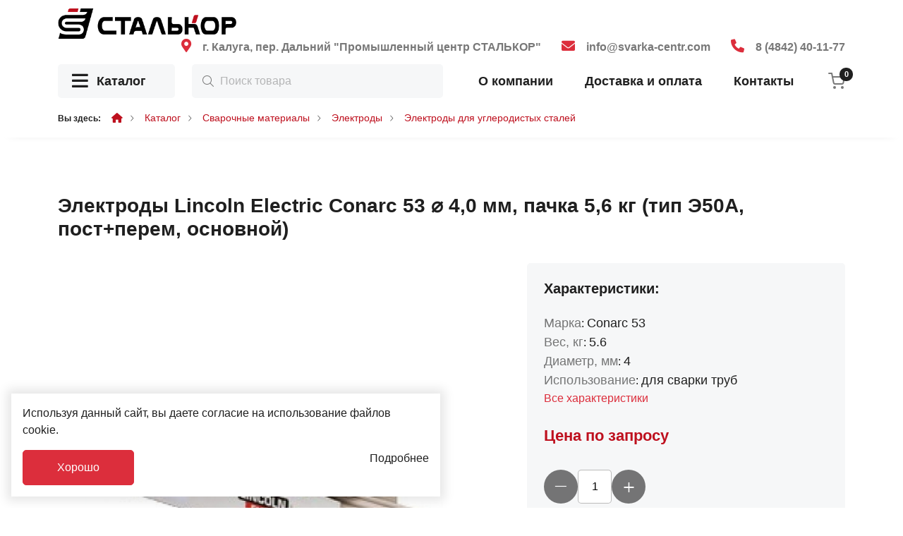

--- FILE ---
content_type: text/html; charset=UTF-8
request_url: https://svarka-centr.com/catalog/product/elektrody-lincoln-electric-conarc-53-40-mm-pachka-
body_size: 12248
content:
<!DOCTYPE html>
<html lang="ru">
<head>
	<meta charset="utf-8">
<meta http-equiv="X-UA-Compatible" content="IE=edge">
<meta name="viewport" content="width=device-width, initial-scale=1">

<title>Купить Электроды Lincoln Electric Conarc 53 ⌀ 4,0 мм, пачка 5,6 кг (тип Э50А, пост+перем, основной) в магазине Сталькор Калуга</title>
<meta name="description" content="Купить Электроды Lincoln Electric Conarc 53 ⌀ 4,0 мм, пачка 5,6 кг (тип Э50А, пост+перем, основной) - Электроды для углеродистых сталей. Магазин Сталькор Калуга. Большой ассортимент, доставка по всей России!">
<meta name="keywords" content="">

<meta property="og:url" content="https://svarka-centr.com/catalog/product/elektrody-lincoln-electric-conarc-53-40-mm-pachka-" />
<meta property="og:title" content="Купить Электроды Lincoln Electric Conarc 53 ⌀ 4,0 мм, пачка 5,6 кг (тип Э50А, пост+перем, основной) в магазине Сталькор Калуга" />
<meta property="og:description" content="Купить Электроды Lincoln Electric Conarc 53 ⌀ 4,0 мм, пачка 5,6 кг (тип Э50А, пост+перем, основной) - Электроды для углеродистых сталей. Магазин Сталькор Калуга. Большой ассортимент, доставка по всей России!" />
	<meta property="og:image" content="https://svarka-centr.com/system/App/Models/Product/742/cover/main/medium/elektrody-lincoln-electric-con-520.jpeg" />


	<link rel="canonical" href="https://svarka-centr.com/catalog/product/elektrody-lincoln-electric-conarc-53-40-mm-pachka-" />

<meta name="theme-color" content="#000000">


<link rel="stylesheet" href="/assets/_frontend/build/app.css?id=0c1e7f7ec2c9a4ab1694ed0c3466f216">
<link rel="stylesheet" href="/assets/icons/awesome/icons.css">
<script>
	var App = {
		csrf: 'WYDd1pIZVgifovEmz1H4x2p1aa3PS6ES0sspV3k5',
		ymId: '61924795',
		themeColor: '#000000',
		location: false
	};
</script>


	<script type="application/ld+json">
		{"@context":"http:\/\/schema.org","@type":"BreadcrumbList","itemListElement":[{"@type":"ListItem","position":1,"item":{"@id":"https:\/\/svarka-centr.com\/catalog","name":"\u041a\u0430\u0442\u0430\u043b\u043e\u0433"}},{"@type":"ListItem","position":2,"item":{"@id":"https:\/\/svarka-centr.com\/catalog\/svarochnye-materialy","name":"\u0421\u0432\u0430\u0440\u043e\u0447\u043d\u044b\u0435 \u043c\u0430\u0442\u0435\u0440\u0438\u0430\u043b\u044b"}},{"@type":"ListItem","position":3,"item":{"@id":"https:\/\/svarka-centr.com\/catalog\/svarochnye-materialy\/elektrody","name":"\u042d\u043b\u0435\u043a\u0442\u0440\u043e\u0434\u044b"}},{"@type":"ListItem","position":4,"item":{"@id":"https:\/\/svarka-centr.com\/catalog\/svarochnye-materialy\/elektrody\/elektrody-dlya-uglerodistykh-staley","name":"\u042d\u043b\u0435\u043a\u0442\u0440\u043e\u0434\u044b \u0434\u043b\u044f \u0443\u0433\u043b\u0435\u0440\u043e\u0434\u0438\u0441\u0442\u044b\u0445 \u0441\u0442\u0430\u043b\u0435\u0439"}}]}
	</script>

</head>
<body class="">
	<div class="wrapper">
		<header class="header ">
	<div class="header-wrapper">
		<header class="header-top">
	<div class="container">
		<div class="row align-items-center">
			<div class="col-auto">
				<a href="/" class="logo-area">
					<img src="/assets/_frontend/images/logo/logo.svg" class="img-fluid" alt="Сталькор Калуга">
				</a>
			</div>
			<div class="col-auto ms-auto">
				<ul class="list list-contacts">
											<li class="list-item d-lg-block d-none">
							<i class="fa-solid fa-location-dot"></i>
							<a href="https://svarka-centr.com/contacts">г. Калуга, пер. Дальний &quot;Промышленный центр СТАЛЬКОР&quot;</a>
						</li>
																<li class="list-item d-md-block d-none">
							<i class="fa-solid fa-envelope"></i>
							<a href="mailto:info@svarka-centr.com">info@svarka-centr.com</a>
						</li>
																<li class="list-item d-sm-block d-none">
							<i class="fas fa-phone"></i>
							<a href="tel:84842401177">8 (4842) 40-11-77</a>
						</li>
									</ul>
			</div>
		</div>
	</div>
</header>		<div class="header-bottom d-md-flex d-none">
	<div class="container">
		<div class="position-relative">
			<div class="row align-items-center">
				<div class="col-xxl-3 col-xl-2 col-lg-4 col-md-3 position-relative">
					<div class="catalog-area">
						<a href="/catalog" class="link-catalog"><i class="fa-solid fa-bars"></i> Каталог</a>
						<a href="#" class="link-catalog" data-toggle="categories"><i class="fa-solid fa-bars"></i> Каталог</a>
					</div>
					<div class="catalog-categories" data-catalog-categories-container>
	<ul class="list flex-column">
					<li class="list-item" id="1" data-catalog-categories data-childrens="1">
				<a href="https://svarka-centr.com/catalog/elektrosvarka" class="link-area">
					<img class="icon" src="/system/App/Models/ProductCategory/1/files/icon/1.svg" alt="Электросварка">
					<span class="title">Электросварка</span>
					<i class="fa-regular fa-chevron-right"></i>
				</a>
				<div data-catalog-categories-content>
					<ul class="vg-sidebar-main__links">
													<li>
								<a href="https://svarka-centr.com/catalog/elektrosvarka/argonodugovaya-svarka-tig">
									<i class="fa-regular fa-chevron-right"></i>
									Аргонодуговая сварка TIG
								</a>
							</li>
													<li>
								<a href="https://svarka-centr.com/catalog/elektrosvarka/poluavtomaticheskaya-svarka-migmag">
									<i class="fa-regular fa-chevron-right"></i>
									Полуавтоматическая сварка MIG/MAG
								</a>
							</li>
													<li>
								<a href="https://svarka-centr.com/catalog/elektrosvarka/ruchnaya-dugovaya-svarka-mma">
									<i class="fa-regular fa-chevron-right"></i>
									Ручная дуговая сварка MMA
								</a>
							</li>
													<li>
								<a href="https://svarka-centr.com/catalog/elektrosvarka/bloki-podachi-provoloki">
									<i class="fa-regular fa-chevron-right"></i>
									Блоки подачи проволоки
								</a>
							</li>
													<li>
								<a href="https://svarka-centr.com/catalog/elektrosvarka/generatory-svarochnye">
									<i class="fa-regular fa-chevron-right"></i>
									Генераторы сварочные
								</a>
							</li>
											</ul>
				</div>
			</li>
					<li class="list-item" id="2" data-catalog-categories data-childrens="1">
				<a href="https://svarka-centr.com/catalog/plazmennaya-rezka" class="link-area">
					<img class="icon" src="/system/App/Models/ProductCategory/2/files/icon/2.svg" alt="Плазменная резка">
					<span class="title">Плазменная резка</span>
					<i class="fa-regular fa-chevron-right"></i>
				</a>
				<div data-catalog-categories-content>
					<ul class="vg-sidebar-main__links">
													<li>
								<a href="https://svarka-centr.com/catalog/plazmennaya-rezka/ruchnaya-plazmennaya-rezka">
									<i class="fa-regular fa-chevron-right"></i>
									Ручная плазменная резка
								</a>
							</li>
											</ul>
				</div>
			</li>
					<li class="list-item" id="3" data-catalog-categories data-childrens="1">
				<a href="https://svarka-centr.com/catalog/svarochnye-materialy" class="link-area">
					<img class="icon" src="/system/App/Models/ProductCategory/3/files/icon/3.svg" alt="Сварочные материалы">
					<span class="title">Сварочные материалы</span>
					<i class="fa-regular fa-chevron-right"></i>
				</a>
				<div data-catalog-categories-content>
					<ul class="vg-sidebar-main__links">
													<li>
								<a href="https://svarka-centr.com/catalog/svarochnye-materialy/svarochnaya-provoloka">
									<i class="fa-regular fa-chevron-right"></i>
									Сварочная проволока
								</a>
							</li>
													<li>
								<a href="https://svarka-centr.com/catalog/svarochnye-materialy/prutki-tig">
									<i class="fa-regular fa-chevron-right"></i>
									Прутки TIG
								</a>
							</li>
													<li>
								<a href="https://svarka-centr.com/catalog/svarochnye-materialy/elektrody">
									<i class="fa-regular fa-chevron-right"></i>
									Электроды
								</a>
							</li>
													<li>
								<a href="https://svarka-centr.com/catalog/svarochnye-materialy/volframovye-neplavyashchiesya-elektrody">
									<i class="fa-regular fa-chevron-right"></i>
									Вольфрамовые неплавящиеся электроды
								</a>
							</li>
													<li>
								<a href="https://svarka-centr.com/catalog/svarochnye-materialy/flyus-svarochnyy">
									<i class="fa-regular fa-chevron-right"></i>
									Флюс сварочный
								</a>
							</li>
											</ul>
				</div>
			</li>
					<li class="list-item" id="4" data-catalog-categories data-childrens="1">
				<a href="https://svarka-centr.com/catalog/sredstva-zashchity-svarshchika" class="link-area">
					<img class="icon" src="/system/App/Models/ProductCategory/4/files/icon/4.svg" alt="Средства защиты сварщика">
					<span class="title">Средства защиты сварщика</span>
					<i class="fa-regular fa-chevron-right"></i>
				</a>
				<div data-catalog-categories-content>
					<ul class="vg-sidebar-main__links">
													<li>
								<a href="https://svarka-centr.com/catalog/sredstva-zashchity-svarshchika/rukavitsy-perchatki-kragi-svarshchika">
									<i class="fa-regular fa-chevron-right"></i>
									Рукавицы, перчатки, краги сварщика
								</a>
							</li>
													<li>
								<a href="https://svarka-centr.com/catalog/sredstva-zashchity-svarshchika/maski-svarshchika">
									<i class="fa-regular fa-chevron-right"></i>
									Маски сварщика
								</a>
							</li>
													<li>
								<a href="https://svarka-centr.com/catalog/sredstva-zashchity-svarshchika/respiratory-i-filtry">
									<i class="fa-regular fa-chevron-right"></i>
									Респираторы и фильтры
								</a>
							</li>
													<li>
								<a href="https://svarka-centr.com/catalog/sredstva-zashchity-svarshchika/spetsodezhda-dlya-svarshchika">
									<i class="fa-regular fa-chevron-right"></i>
									Спецодежда для сварщика
								</a>
							</li>
													<li>
								<a href="https://svarka-centr.com/catalog/sredstva-zashchity-svarshchika/svetofiltry-i-stekla-dlya-masok-svarshchika">
									<i class="fa-regular fa-chevron-right"></i>
									Светофильтры и стекла для масок сварщика
								</a>
							</li>
													<li>
								<a href="https://svarka-centr.com/catalog/sredstva-zashchity-svarshchika/zashchitnye-ochki-kaski">
									<i class="fa-regular fa-chevron-right"></i>
									Защитные очки, каски
								</a>
							</li>
											</ul>
				</div>
			</li>
					<li class="list-item" id="5" data-catalog-categories data-childrens="1">
				<a href="https://svarka-centr.com/catalog/aksessuary" class="link-area">
					<img class="icon" src="/system/App/Models/ProductCategory/5/files/icon/5.svg" alt="Аксессуары">
					<span class="title">Аксессуары</span>
					<i class="fa-regular fa-chevron-right"></i>
				</a>
				<div data-catalog-categories-content>
					<ul class="vg-sidebar-main__links">
													<li>
								<a href="https://svarka-centr.com/catalog/aksessuary/instrumenty-svarshchika">
									<i class="fa-regular fa-chevron-right"></i>
									Инструменты сварщика
								</a>
							</li>
													<li>
								<a href="https://svarka-centr.com/catalog/aksessuary/gorelki-dlya-argonodugovoy-svarki-tig">
									<i class="fa-regular fa-chevron-right"></i>
									Горелки для аргонодуговой сварки TIG
								</a>
							</li>
													<li>
								<a href="https://svarka-centr.com/catalog/aksessuary/gorelki-dlya-poluavtomaticheskoy-svarki-mig">
									<i class="fa-regular fa-chevron-right"></i>
									Горелки для полуавтоматической сварки MIG
								</a>
							</li>
													<li>
								<a href="https://svarka-centr.com/catalog/aksessuary/elektropechi-i-termopenaly">
									<i class="fa-regular fa-chevron-right"></i>
									Электропечи и термопеналы
								</a>
							</li>
													<li>
								<a href="https://svarka-centr.com/catalog/aksessuary/elektrododerzhateli">
									<i class="fa-regular fa-chevron-right"></i>
									Электрододержатели
								</a>
							</li>
											</ul>
				</div>
			</li>
					<li class="list-item" id="6" data-catalog-categories data-childrens="1">
				<a href="https://svarka-centr.com/catalog/komplektuyushchie" class="link-area">
					<img class="icon" src="/system/App/Models/ProductCategory/6/files/icon/6.svg" alt="Комплектующие">
					<span class="title">Комплектующие</span>
					<i class="fa-regular fa-chevron-right"></i>
				</a>
				<div data-catalog-categories-content>
					<ul class="vg-sidebar-main__links">
													<li>
								<a href="https://svarka-centr.com/catalog/komplektuyushchie/sopla-gazovye-k-gorelkam">
									<i class="fa-regular fa-chevron-right"></i>
									Сопла газовые к горелкам
								</a>
							</li>
													<li>
								<a href="https://svarka-centr.com/catalog/komplektuyushchie/zapchasti-dlya-svarochnykh-gorelok-mig-tig">
									<i class="fa-regular fa-chevron-right"></i>
									Запчасти для сварочных горелок (MIG, TIG)
								</a>
							</li>
													<li>
								<a href="https://svarka-centr.com/catalog/komplektuyushchie/kabel-kabelnye-razemy-i-nakonechniki">
									<i class="fa-regular fa-chevron-right"></i>
									Кабель, кабельные разъемы и наконечники
								</a>
							</li>
													<li>
								<a href="https://svarka-centr.com/catalog/komplektuyushchie/kanaly-k-poluavtomaticheskim-gorelkam">
									<i class="fa-regular fa-chevron-right"></i>
									Каналы к полуавтоматическим горелкам
								</a>
							</li>
													<li>
								<a href="https://svarka-centr.com/catalog/komplektuyushchie/roliki-dlya-poluavtomatov">
									<i class="fa-regular fa-chevron-right"></i>
									Ролики для полуавтоматов
								</a>
							</li>
													<li>
								<a href="https://svarka-centr.com/catalog/komplektuyushchie/rezaki-vozdushno-dugovye-strogach-i-komplektuyushc">
									<i class="fa-regular fa-chevron-right"></i>
									Резаки воздушно дуговые (строгач) и комплектующие
								</a>
							</li>
											</ul>
				</div>
			</li>
					<li class="list-item" id="7" data-catalog-categories data-childrens="1">
				<a href="https://svarka-centr.com/catalog/gazosvarka" class="link-area">
					<img class="icon" src="/system/App/Models/ProductCategory/7/files/icon/7.svg" alt="Газосварка">
					<span class="title">Газосварка</span>
					<i class="fa-regular fa-chevron-right"></i>
				</a>
				<div data-catalog-categories-content>
					<ul class="vg-sidebar-main__links">
													<li>
								<a href="https://svarka-centr.com/catalog/gazosvarka/ventili-klapany-i-zatvory">
									<i class="fa-regular fa-chevron-right"></i>
									Вентили, клапаны и затворы
								</a>
							</li>
													<li>
								<a href="https://svarka-centr.com/catalog/gazosvarka/zapchasti-dlya-gazovykh-gorelok-i-rezakov">
									<i class="fa-regular fa-chevron-right"></i>
									Запчасти для газовых горелок и резаков
								</a>
							</li>
													<li>
								<a href="https://svarka-centr.com/catalog/gazosvarka/reduktory-gazovye">
									<i class="fa-regular fa-chevron-right"></i>
									Редукторы газовые
								</a>
							</li>
													<li>
								<a href="https://svarka-centr.com/catalog/gazosvarka/gorelki-gazovye">
									<i class="fa-regular fa-chevron-right"></i>
									Горелки газовые
								</a>
							</li>
													<li>
								<a href="https://svarka-centr.com/catalog/gazosvarka/rezaki-gazovye">
									<i class="fa-regular fa-chevron-right"></i>
									Резаки газовые
								</a>
							</li>
													<li>
								<a href="https://svarka-centr.com/catalog/gazosvarka/regulyatory-i-podogrevateli-gaza">
									<i class="fa-regular fa-chevron-right"></i>
									Регуляторы и подогреватели газа
								</a>
							</li>
													<li>
								<a href="https://svarka-centr.com/catalog/gazosvarka/gazovye-rukava">
									<i class="fa-regular fa-chevron-right"></i>
									Газовые рукава
								</a>
							</li>
													<li>
								<a href="https://svarka-centr.com/catalog/gazosvarka/manometry-i-rotametr-kolby">
									<i class="fa-regular fa-chevron-right"></i>
									Манометры и ротаметр-колбы
								</a>
							</li>
											</ul>
				</div>
			</li>
					<li class="list-item" id="8" data-catalog-categories data-childrens="">
				<a href="https://svarka-centr.com/catalog/abrazivnyy-instrument" class="link-area">
					<img class="icon" src="/system/App/Models/ProductCategory/8/files/icon/8.svg" alt="Абразивный инструмент">
					<span class="title">Абразивный инструмент</span>
					<i class="fa-regular fa-chevron-right"></i>
				</a>
				<div data-catalog-categories-content>
					<ul class="vg-sidebar-main__links">
											</ul>
				</div>
			</li>
					<li class="list-item" id="9" data-catalog-categories data-childrens="1">
				<a href="https://svarka-centr.com/catalog/produktsiya-gce" class="link-area">
					<img class="icon" src="/system/App/Models/ProductCategory/9/files/icon/9.svg" alt="Продукция GCE">
					<span class="title">Продукция GCE</span>
					<i class="fa-regular fa-chevron-right"></i>
				</a>
				<div data-catalog-categories-content>
					<ul class="vg-sidebar-main__links">
													<li>
								<a href="https://svarka-centr.com/catalog/produktsiya-gce/gazosvarka-Y8">
									<i class="fa-regular fa-chevron-right"></i>
									Газосварка
								</a>
							</li>
													<li>
								<a href="https://svarka-centr.com/catalog/produktsiya-gce/aksessuary-dlya-elektrosvarki">
									<i class="fa-regular fa-chevron-right"></i>
									Аксессуары для электросварки
								</a>
							</li>
													<li>
								<a href="https://svarka-centr.com/catalog/produktsiya-gce/sredstva-zashchity-svarshchika-7I">
									<i class="fa-regular fa-chevron-right"></i>
									Средства защиты сварщика
								</a>
							</li>
													<li>
								<a href="https://svarka-centr.com/catalog/produktsiya-gce/svarochnye-materialy-3O">
									<i class="fa-regular fa-chevron-right"></i>
									Сварочные материалы
								</a>
							</li>
											</ul>
				</div>
			</li>
			</ul>
</div>				</div>
				<div class="col-xl-4 col-md-6">
					<div class="search-area">
						<form action="https://svarka-centr.com/catalog" method="get" class="search-form form">
	<div class="search-input-area">
		<input type="text" name="search" placeholder="Поиск товара" class="search-input form-control" autocomplete="off" value="" required>
		<button type="submit" class="vg-search-form__submit"><i class="fal fa-search"></i></button>

	</div>
	<div class="row justify-content-end search-wrapper">
		<div class="col-xxl-9 col-xl-8 position-relative">
			<div class="search-content scroll-content">
				<div class="vg-search-content-body"></div>
			</div>
		</div>
	</div>
</form>					</div>
				</div>
				<div class="col-auto ms-auto me-xl-auto">
					<nav class="vg-nav">
						<ul class="vg-nav-wrapper d-xl-flex d-none">
															<li class="">
									<a href="/about">О компании</a>
																	</li>
															<li class="">
									<a href="/delivery">Доставка и оплата</a>
																	</li>
															<li class="">
									<a href="/contacts">Контакты</a>
																	</li>
													</ul>
					</nav>
				</div>
				<div class="col-auto">
					<div class="cart-area">
						<a href="https://svarka-centr.com/cart">
							<img src="/assets/_frontend/images/icons/cart.svg" alt="cart">
							<span data-cart="products-count">0</span>
						</a>
					</div>
				</div>
			</div>
		</div>
	</div>
</div>	</div>
</header>

		<section class="breadcrumbs">
		<div class="container">
			<ul class="list list-breadcrumbs">
				<li class="list-item">
					<span>Вы здесь:</span>
				</li>

				<li class="list-item">
					<a href="/"><i class="fas fa-home"></i></a>
				</li>

									<li class="list-item">
													<a href="https://svarka-centr.com/catalog">Каталог</a>
											</li>
									<li class="list-item">
													<a href="https://svarka-centr.com/catalog/svarochnye-materialy">Сварочные материалы</a>
											</li>
									<li class="list-item">
													<a href="https://svarka-centr.com/catalog/svarochnye-materialy/elektrody">Электроды</a>
											</li>
									<li class="list-item">
													<a href="https://svarka-centr.com/catalog/svarochnye-materialy/elektrody/elektrody-dlya-uglerodistykh-staley">Электроды для углеродистых сталей</a>
											</li>
							</ul>
		</div>
	</section>

		<div class="main">
					<section class="section section-padding-top-lg product product-show">
		<div class="container">
			<div class="product-show-wrapper " data-product data-id="742">
				<div class="title-area">
					<h1>Электроды Lincoln Electric Conarc 53 ⌀ 4,0 мм, пачка 5,6 кг (тип Э50А, пост+перем, основной)</h1>
				</div>
				<div class="row row-gap">
					<div class="col-xxl-8 col-lg-7">
						<div class="product-images">
							<div class="image image-main">
		<img src="/system/App/Models/Product/742/cover/main/medium/elektrody-lincoln-electric-con-520.jpeg"
			 alt="Электроды Lincoln Electric Conarc 53 ⌀ 4,0 мм, пачка 5,6 кг (тип Э50А, пост+перем, основной) Сталькор Калуга">
	</div>
						</div>
					</div>
					<div class="col-xxl-4 col-lg-5">
						<div class="product-info">
							<div class="info">
	<h6>Характеристики:</h6>
	<ul class="list flex-column">
											<li class="list-item">
					<span>Марка</span>: <strong>Conarc 53</strong>
				</li>
																<li class="list-item">
					<span>Вес, кг</span>: <strong>5.6</strong>
				</li>
																<li class="list-item">
					<span>Диаметр, мм</span>: <strong>4</strong>
				</li>
																<li class="list-item">
					<span>Использование</span>: <strong>для сварки труб</strong>
				</li>
				 	</ul>
	<a href="#tab-prd-characteristics" class="characteristics" data-scrollTo data-offset="-150">Все характеристики</a>
</div>

<div class="mt-4">
	<div class="product-price price-xl text">
		Цена по запросу
	</div>
</div>

<div class="catalog-qty">
	<div class="count-items ">
	<span class="count-items-minus btn-count">
		<button type="button" data-toggle="count-items" data-sign="minus"><i class="fal fa-minus"></i></button>
	</span>
	<span class="count-items-total">
		<input type="number" min="1" step="1" value="1" name="cnt" readonly>
	</span>
	<span class="count-items-plus btn-count">
		<button type="button" data-toggle="count-items" data-sign="plus"><i class="fal fa-plus"></i></button>
	</span>
</div></div>

<div class="btn-action">
	<div class="d-flex">
		<button class="btn btn-main btn-xs" data-cart="add" >В корзину</button>
		<button class="btn btn-main btn-xs" data-cart="remove">Убрать</button>
	</div>

	<div>
		<button class="btn btn-outline-main btn-xs btn-oneclick" data-modal="#vg-prd-one-click" data-id="742" data-title="Электроды Lincoln Electric Conarc 53 ⌀ 4,0 мм, пачка 5,6 кг (тип Э50А, пост+перем, основной)">Купить в один клик</button>
	</div>
</div>

<p class="info-footer">
	<a href="https://svarka-centr.com/delivery">
		<i class="fas fa-truck"></i> Информация о доставке
	</a>
</p>































						</div>
					</div>
				</div>

				<div class="product-description section-padding-top-lg">
					<ul class="nav nav-tabs">
	
					<li class="nav-item">
			<a class="nav-link active" data-toggle="tab" href="#tab-prd-characteristics">
				Характеристики
			</a>
		</li>
						<li class="nav-item"><a class="nav-link " data-toggle="tab" href="#tab-prd-desc">Описание</a></li>
	</ul>

<div class="tab-content page-default">
			<div class="tab-pane fade  p-20"
		     id="tab-prd-desc">
			<p>Сварочные Электроды Conarc 53 ⌀ 4,0 мм с покрытием основного типа предназначены для выполнения заполняющих и облицовочных слоев, а так же для корневого шва. Используются для сварки кольцевых неповоротных швов нефтегазопроводов (класс прочности К54 и ниже), для сварки корневых швов труб с классом прочности К60 и прочих металлических конструкций. Основные свойства электродов Conarc 53 (диаметр 4,0 мм) и швов, получаемых с их помощью:</p>
<ul>
<li>Тип Э50А с основным покрытием и диаметром 4,0 мм</li>
<li>Сварка на постоянном и переменном токе, обратной или прямой полярности</li>
<li>Работа во всех пространственных положениях, кроме сварки «сверху-вниз».</li>
<li>Обеспечивают быстрый розжиг и стабильное горение дуги</li>
<li>Короткий и легко отделяемый шлак</li>
<li>Хорошие эластичные свойства дуги, сжимается и растягивается без влияния на качество сварки</li>
<li>Высокое качество «обратного валика», благодаря повышенному содержанию кремния в электродах, который повышает текучесть и смазывающие свойства расплавленного металла</li>
<li>Высокое качество шва благодаря оптимальной текучести расплавленного металла. </li>
<li>Максимальный контроль формирования сварочной ванны во время работы и минимальное разбрызгивание металла</li>
<li>Высокая ударная вязкость металла шва даже при критически низких температурах (до -40°C)</li>
</ul>
<p>Электроды Lincoln Electric Conarc 53 4,0 мм применяются в области судостроения, для сварки металлоконструкций и трубопроводов, а так же в производстве ответственных конструкций и сосудов высокого давления.</p>
<p>Conarc 53 4,0 мм отвечают самым высоким требованиям качества, сертифицированы в соответствии со стандартами ГОСТ 9467-75, SO 2560-A: E 42 2 B 12 H5, поставляются в упаковках весом по 5,6 кг.</p>
<p>Сварочные электроды Conarc 52 и Conarc 53 производства АО "Межгосметиз-Мценск" официально внесены в Реестр сварочных материалов, сформированного Департаментом ОАО "Газпром" от 20.07.2015 года.</p><br>

					</div>
	
			<div class="tab-pane fade show active"
		     id="tab-prd-characteristics">
			<div class="row">
													<div class="col-md-6">
						<ul class="list flex-column">
																								<li class="list-item" data-param="174">
										<span class="title">Вес, кг</span>
										<span class="value">5.6</span>
									</li>
																																<li class="list-item" data-param="149">
										<span class="title">Диаметр, мм</span>
										<span class="value">4</span>
									</li>
																																<li class="list-item" data-param="132">
										<span class="title">Использование</span>
										<span class="value">для сварки труб</span>
									</li>
																																<li class="list-item" data-param="127">
										<span class="title">Классификация AWS</span>
										<span class="value">E 7016-1</span>
									</li>
																																<li class="list-item" data-param="112">
										<span class="title">Марка</span>
										<span class="value">Conarc 53</span>
									</li>
																																<li class="list-item" data-param="106">
										<span class="title">Материал</span>
										<span class="value">сталь</span>
									</li>
																					</ul>
					</div>
									<div class="col-md-6">
						<ul class="list flex-column">
																								<li class="list-item" data-param="76">
										<span class="title">Покрытие</span>
										<span class="value">основное</span>
									</li>
																																<li class="list-item" data-param="71">
										<span class="title">Применение</span>
										<span class="value">для сварки</span>
									</li>
																																<li class="list-item" data-param="64">
										<span class="title">Развес, кг</span>
										<span class="value">5,6</span>
									</li>
																																<li class="list-item" data-param="51">
										<span class="title">Род тока</span>
										<span class="value">AC/DC (переменный/постоянный)</span>
									</li>
																																<li class="list-item" data-param="31">
										<span class="title">Страна-производитель</span>
										<span class="value">Россия</span>
									</li>
																																<li class="list-item" data-param="8">
										<span class="title">Упаковка</span>
										<span class="value">картонная упаковка</span>
									</li>
																					</ul>
					</div>
							</div>

		</div>
	</div>				</div>
			</div>
			
							<div class="product-similar section-padding-top-lg">
					<div class="title-area">
						<h2>Похожие товары</h2>
					</div>
					<div class="position-relative">
						<div class="swiper p-3 position-static" id="swiper-similar-slider"
	 data-items="4"
	 data-navigation="true"
	 data-margin="24">
	<div class="swiper-wrapper">
					<div class="swiper-slide">
				<div class="product-item  prd-small"
	 data-product-item data-id="2503"
>
	<a href="https://svarka-centr.com/catalog/product/elektrody-esab-ok-6763-25-mm-pachka-20-kg" class="product-image d-block">
		<img src="/system/App/Models/Product/2503/cover/main/list/elektrody-esab-ok-6763-25-140.jpeg" alt="Электроды ESAB OK 67.63 ⌀ 2,5 мм, пачка 2,0 кг Сталькор Калуга" class="img-fluid">
		<span class="products-markers">
											</span>
	</a>

	<div class="product-title">
		<a href="https://svarka-centr.com/catalog/product/elektrody-esab-ok-6763-25-mm-pachka-20-kg">Электроды ESAB OK 67.63 ⌀ 2,5 мм, пачка 2,0 кг</a>
	</div>

	<div class="product-action">
		<div class="product-price prd-small text">
		Цена по запросу
	</div>

		<div class="product-overlay">
			<button class="btn btn-main btn-cart" data-cart="add">
				<img src="/assets/_frontend/images/icons/cart.svg" data-svg class="cart" alt="добавить в корзину">
				<i class="fa-regular fa-check"></i>
			</button>
		</div>
	</div>
</div>
			</div>
					<div class="swiper-slide">
				<div class="product-item  prd-small"
	 data-product-item data-id="1859"
>
	<a href="https://svarka-centr.com/catalog/product/elektrody-ozs-12-50-mm" class="product-image d-block">
		<img src="/system/App/Models/Product/1859/cover/main/list/elektrody-ozs-12-50-mm-370.jpeg" alt="Электроды ОЗС-12 ⌀ 5,0 мм Сталькор Калуга" class="img-fluid">
		<span class="products-markers">
											</span>
	</a>

	<div class="product-title">
		<a href="https://svarka-centr.com/catalog/product/elektrody-ozs-12-50-mm">Электроды ОЗС-12 ⌀ 5,0 мм</a>
	</div>

	<div class="product-action">
		<div class="product-price prd-small text">
		Цена по запросу
	</div>

		<div class="product-overlay">
			<button class="btn btn-main btn-cart" data-cart="add">
				<img src="/assets/_frontend/images/icons/cart.svg" data-svg class="cart" alt="добавить в корзину">
				<i class="fa-regular fa-check"></i>
			</button>
		</div>
	</div>
</div>
			</div>
					<div class="swiper-slide">
				<div class="product-item  prd-small"
	 data-product-item data-id="2223"
>
	<a href="https://svarka-centr.com/catalog/product/elektrody-nittetsu-16w-32-mm-pachka-5-kg-tip-e50a-" class="product-image d-block">
		<img src="/system/App/Models/Product/2223/cover/main/list/elektrody-nittetsu-16w-32-m-577.jpeg" alt="Электроды Nittetsu 16W ⌀ 3,2 мм, пачка 5 кг (тип Э50А, пост+перем, основной, аналог LB-52U, НАКС) Сталькор Калуга" class="img-fluid">
		<span class="products-markers">
											</span>
	</a>

	<div class="product-title">
		<a href="https://svarka-centr.com/catalog/product/elektrody-nittetsu-16w-32-mm-pachka-5-kg-tip-e50a-">Электроды Nittetsu 16W ⌀ 3,2 мм, пачка 5 кг (тип Э50А, пост+перем, основной, аналог LB-52U, НАКС)</a>
	</div>

	<div class="product-action">
		<div class="product-price prd-small text">
		Цена по запросу
	</div>

		<div class="product-overlay">
			<button class="btn btn-main btn-cart" data-cart="add">
				<img src="/assets/_frontend/images/icons/cart.svg" data-svg class="cart" alt="добавить в корзину">
				<i class="fa-regular fa-check"></i>
			</button>
		</div>
	</div>
</div>
			</div>
					<div class="swiper-slide">
				<div class="product-item  prd-small"
	 data-product-item data-id="2754"
>
	<a href="https://svarka-centr.com/catalog/product/elektrody-esab-28-315-mm-pachka-36-kg" class="product-image d-block">
		<img src="/system/App/Models/Product/2754/cover/main/list/elektrody-esab-28-315-mm-p-792.jpeg" alt="Электроды ESAB 28 ⌀ 3,15 мм, пачка 3,6 кг Сталькор Калуга" class="img-fluid">
		<span class="products-markers">
											</span>
	</a>

	<div class="product-title">
		<a href="https://svarka-centr.com/catalog/product/elektrody-esab-28-315-mm-pachka-36-kg">Электроды ESAB 28 ⌀ 3,15 мм, пачка 3,6 кг</a>
	</div>

	<div class="product-action">
		<div class="product-price prd-small text">
		Цена по запросу
	</div>

		<div class="product-overlay">
			<button class="btn btn-main btn-cart" data-cart="add">
				<img src="/assets/_frontend/images/icons/cart.svg" data-svg class="cart" alt="добавить в корзину">
				<i class="fa-regular fa-check"></i>
			</button>
		</div>
	</div>
</div>
			</div>
					<div class="swiper-slide">
				<div class="product-item  prd-small"
	 data-product-item data-id="3933"
>
	<a href="https://svarka-centr.com/catalog/product/elektrody-mr-3-30-mm-pachka-50-kg-mez" class="product-image d-block">
		<img src="/system/App/Models/Product/3933/cover/main/list/elektrody-mr-3-30-mm-pachka-832.jpeg" alt="Электроды МР-3 ⌀ 3,0 мм, пачка 5,0 кг, МЭЗ Сталькор Калуга" class="img-fluid">
		<span class="products-markers">
											</span>
	</a>

	<div class="product-title">
		<a href="https://svarka-centr.com/catalog/product/elektrody-mr-3-30-mm-pachka-50-kg-mez">Электроды МР-3 ⌀ 3,0 мм, пачка 5,0 кг, МЭЗ</a>
	</div>

	<div class="product-action">
		<div class="product-price prd-small text">
		Цена по запросу
	</div>

		<div class="product-overlay">
			<button class="btn btn-main btn-cart" data-cart="add">
				<img src="/assets/_frontend/images/icons/cart.svg" data-svg class="cart" alt="добавить в корзину">
				<i class="fa-regular fa-check"></i>
			</button>
		</div>
	</div>
</div>
			</div>
					<div class="swiper-slide">
				<div class="product-item  prd-small"
	 data-product-item data-id="851"
>
	<a href="https://svarka-centr.com/catalog/product/elektrody-uoni-1365-30-mm" class="product-image d-block">
		<img src="/system/App/Models/Product/851/cover/main/list/elektrody-uoni-1365-30-mm-508.jpeg" alt="Электроды УОНИ 13/65 ⌀ 3,0 мм Сталькор Калуга" class="img-fluid">
		<span class="products-markers">
											</span>
	</a>

	<div class="product-title">
		<a href="https://svarka-centr.com/catalog/product/elektrody-uoni-1365-30-mm">Электроды УОНИ 13/65 ⌀ 3,0 мм</a>
	</div>

	<div class="product-action">
		<div class="product-price prd-small text">
		Цена по запросу
	</div>

		<div class="product-overlay">
			<button class="btn btn-main btn-cart" data-cart="add">
				<img src="/assets/_frontend/images/icons/cart.svg" data-svg class="cart" alt="добавить в корзину">
				<i class="fa-regular fa-check"></i>
			</button>
		</div>
	</div>
</div>
			</div>
					<div class="swiper-slide">
				<div class="product-item  prd-small"
	 data-product-item data-id="2172"
>
	<a href="https://svarka-centr.com/catalog/product/elektrody-monolit-rts-30-mm-pachka-10-kg" class="product-image d-block">
		<img src="/system/App/Models/Product/2172/cover/main/list/elektrody-monolit-rts-30-mm-233.jpeg" alt="Электроды Монолит РЦ ⌀ 3,0 мм, пачка 1,0 кг Сталькор Калуга" class="img-fluid">
		<span class="products-markers">
											</span>
	</a>

	<div class="product-title">
		<a href="https://svarka-centr.com/catalog/product/elektrody-monolit-rts-30-mm-pachka-10-kg">Электроды Монолит РЦ ⌀ 3,0 мм, пачка 1,0 кг</a>
	</div>

	<div class="product-action">
		<div class="product-price prd-small text">
		Цена по запросу
	</div>

		<div class="product-overlay">
			<button class="btn btn-main btn-cart" data-cart="add">
				<img src="/assets/_frontend/images/icons/cart.svg" data-svg class="cart" alt="добавить в корзину">
				<i class="fa-regular fa-check"></i>
			</button>
		</div>
	</div>
</div>
			</div>
					<div class="swiper-slide">
				<div class="product-item  prd-small"
	 data-product-item data-id="3721"
>
	<a href="https://svarka-centr.com/catalog/product/elektrody-esab-mr-3-20-mm-pachka-40-kg" class="product-image d-block">
		<img src="/system/App/Models/Product/3721/cover/main/list/elektrody-esab-mr-3-20-mm-585.jpeg" alt="Электроды ESAB МР-3 ⌀ 2,0 мм, пачка 4,0 кг Сталькор Калуга" class="img-fluid">
		<span class="products-markers">
											</span>
	</a>

	<div class="product-title">
		<a href="https://svarka-centr.com/catalog/product/elektrody-esab-mr-3-20-mm-pachka-40-kg">Электроды ESAB МР-3 ⌀ 2,0 мм, пачка 4,0 кг</a>
	</div>

	<div class="product-action">
		<div class="product-price prd-small text">
		Цена по запросу
	</div>

		<div class="product-overlay">
			<button class="btn btn-main btn-cart" data-cart="add">
				<img src="/assets/_frontend/images/icons/cart.svg" data-svg class="cart" alt="добавить в корзину">
				<i class="fa-regular fa-check"></i>
			</button>
		</div>
	</div>
</div>
			</div>
					<div class="swiper-slide">
				<div class="product-item  prd-small"
	 data-product-item data-id="111"
>
	<a href="https://svarka-centr.com/catalog/product/elektrody-mr-3s-standart-rts-30-mm-pachka-1-kg-ele" class="product-image d-block">
		<img src="/system/App/Models/Product/111/cover/main/list/elektrody-mr-3s-standart-rts-907.jpeg" alt="Электроды МР-3С Стандарт РЦ ⌀ 3,0 мм, пачка 1 кг, Электрод-Бор Сталькор Калуга" class="img-fluid">
		<span class="products-markers">
											</span>
	</a>

	<div class="product-title">
		<a href="https://svarka-centr.com/catalog/product/elektrody-mr-3s-standart-rts-30-mm-pachka-1-kg-ele">Электроды МР-3С Стандарт РЦ ⌀ 3,0 мм, пачка 1 кг, Электрод-Бор</a>
	</div>

	<div class="product-action">
		<div class="product-price prd-small text">
		Цена по запросу
	</div>

		<div class="product-overlay">
			<button class="btn btn-main btn-cart" data-cart="add">
				<img src="/assets/_frontend/images/icons/cart.svg" data-svg class="cart" alt="добавить в корзину">
				<i class="fa-regular fa-check"></i>
			</button>
		</div>
	</div>
</div>
			</div>
					<div class="swiper-slide">
				<div class="product-item  prd-small"
	 data-product-item data-id="2652"
>
	<a href="https://svarka-centr.com/catalog/product/elektrody-uoni-1355-50-mm-pachka-50-kg-spetselektr" class="product-image d-block">
		<img src="/system/App/Models/Product/2652/cover/main/list/elektrody-uoni-1355-50-mm-631.jpeg" alt="Электроды УОНИ 13/55 ⌀ 5,0 мм, пачка 5,0 кг (СпецЭлектрод) Сталькор Калуга" class="img-fluid">
		<span class="products-markers">
											</span>
	</a>

	<div class="product-title">
		<a href="https://svarka-centr.com/catalog/product/elektrody-uoni-1355-50-mm-pachka-50-kg-spetselektr">Электроды УОНИ 13/55 ⌀ 5,0 мм, пачка 5,0 кг (СпецЭлектрод)</a>
	</div>

	<div class="product-action">
		<div class="product-price prd-small text">
		Цена по запросу
	</div>

		<div class="product-overlay">
			<button class="btn btn-main btn-cart" data-cart="add">
				<img src="/assets/_frontend/images/icons/cart.svg" data-svg class="cart" alt="добавить в корзину">
				<i class="fa-regular fa-check"></i>
			</button>
		</div>
	</div>
</div>
			</div>
			</div>
	<div class="swiper-button-prev"></div>
	 <div class="swiper-button-next"></div>
</div>
					</div>
				</div>
					</div>
	</section>
		</div>

		<footer class="footer section-padding-top">
	<div class="footer-top">
	<div class="container">
		<div class="row row-gap justify-content-between">
			<div class="col-xl-3 col-lg-4 order-lg-1 order-3">
				<ul class="list list-column">
					<li class="list-item">
						<a href="https://svarka-centr.com/privacy-policy">Политика
							конфиденциальности</a>
					</li>
					<li class="list-item">
						<a href="https://svarka-centr.com/terms-of-use">Пользовательское
							соглашение</a>
					</li>
					<li class="list-item">
						Copyright &copy; 2020 - 2026. Сталькор Калуга. Разработка и продвижение - <a href="https://vegas-dev.com" target="_blank" rel="nofollow">Vegas Studio</a>					</li>
				</ul>
			</div>
			<div class="col-xl-2 col-lg-4 pt-4 text-lg-center order-lg-2 order-1">
				<a href="/">
					<img src="/assets/_frontend/images/logo/logo-footer.svg" alt="Сталькор Калуга">
				</a>
			</div>
			<div class="col-xl-3 col-lg-4 order-lg-3 order-2">
				<ul class="list list-column list-contacts">
											<li class="list-item">
							<i class="fal fa-phone"></i>
															<a href="tel:84842401177" data-yagoal="callto">8 (4842) 40-11-77</a>
															<a href="tel:89208801177" data-yagoal="callto">8 (920) 880-11-77</a>
													</li>
																<li class="list-item">
							<i class="fal fa-envelope"></i>
															<a href="mailto:info@svarka-centr.com" data-yagoal="mailto">info@svarka-centr.com</a>
															<a href="mailto:s1@stalkor.com" data-yagoal="mailto">s1@stalkor.com</a>
													</li>
																<li class="list-item">
							<i class="fal fa-location-dot"></i>
							<a href="https://svarka-centr.com/contacts">г. Калуга, пер. Дальний &quot;Промышленный центр СТАЛЬКОР&quot;</a>
						</li>
									</ul>
			</div>
		</div>
	</div>
</div></footer>		<div class="vg-mobile-panel d-md-none vg-search">
	<div class="row justify-content-center">
		<div class="col-lg-12">
			<div class="search-area">
				<form action="https://svarka-centr.com/catalog" method="get" class="search-form form">
	<div class="search-input-area">
		<input type="text" name="search" placeholder="Поиск товара" class="search-input form-control" autocomplete="off" value="" required>
		<button type="submit" class="vg-search-form__submit"><i class="fal fa-search"></i></button>

	</div>
	<div class="row justify-content-end search-wrapper">
		<div class="col-xxl-9 col-xl-8 position-relative">
			<div class="search-content scroll-content">
				<div class="vg-search-content-body"></div>
			</div>
		</div>
	</div>
</form>			</div>
		</div>
		<div class="col-sm-7 col-12">
			<ul class="list list-tools">
				<li class="list-item" id="vgnav-clone-area"></li>
				<li class="list-item">
					<a href="#" data-toggle="search" class="ps-2">
						<i class="fa fa-search"></i>
					</a>
				</li>
				<li class="list-item">
					<a href="https://svarka-centr.com/cart" class="cart-area">
						<img src="/assets/_frontend/images/icons/cart.svg" data-svg alt="cart">
						<span data-cart="products-count">0</span>
					</a>
				</li>
			</ul>
		</div>
	</div>
</div>	</div>

	<div class="vg-modal modal fade" id="vg-prd-one-click">
	<div class="modal-dialog" role="document">
		<div class="modal-content">
			<div class="modal-header">
				<h5 class="modal-title"></h5>
				<button type="button" class="close" data-dismiss="modal" aria-label="Close">
					<span aria-hidden="true">&times;</span>
				</button>
			</div>
			<div class="modal-body">
				<p class="text-center">Оставьте свои контактные данные.<br>Мы Вам перезвоним для уточнения деталей доставки.</p>
				<form class="form" action="https://svarka-centr.com/cart/one_click" method="post" id="form-one-click">
					<input type="hidden" name="_token" value="WYDd1pIZVgifovEmz1H4x2p1aa3PS6ES0sspV3k5">					<input type="hidden" name="id" value="">
					<div class="row row-gap">
						<div class="col-12">
							<div class="form-group">
								<label for="user_name">Ваше имя</label>
								<input class="form-control" placeholder="Ваше имя*" required="required" name="user_name" type="text" id="user_name">
							</div>
						</div>

						<div class="col-md-12">
							<div class="form-group">
								<label for="user_name">Ваш телефон</label>
								<input data-mask="phone" class="form-control" placeholder="Ваш телефон*" required="required" name="user_phone" type="text">
							</div>
						</div>
					</div>
				</form>
			</div>

			<div class="modal-footer">
				<button type="submit" class="btn btn-primary" form="form-one-click">Отправить заявку</button>
			</div>
		</div>
	</div>
</div>	<div class="vg-sidebar right" id="filters-panel">
	<div class="vg-sidebar-content">
		<div class="vg-sidebar-header">
			<h4>Фильтр каталога</h4>
			<div class="vg-sidebar-close" data-dismiss="vg-sidebar">×</div>
		</div>
		<div class="vg-sidebar-body">
			<div class="catalog-sidebar--clone-filters"></div>
		</div>
	</div>
</div><div class="vg-sidebar right" id="categories-panel">
	<div class="vg-sidebar-content">
		<div class="vg-sidebar-header">
			<h4>Категории</h4>
			<div class="vg-sidebar-close" data-dismiss="vg-sidebar">×</div>
		</div>
		<div class="vg-sidebar-body">
			<div class="catalog-categories-accordion">
				<div class="accordion" id="accordionExample">
					<div class="accordion-item">
		<h5 class="mb-0 " id="header1">
			<a href="https://svarka-centr.com/catalog/elektrosvarka" class="link-area">
				<span class="title">
					Электросварка
				</span>
			</a>
							<a href="#"
				   type="button"
				   data-toggle="collapse"
				   data-target="#category1"
				   aria-expanded="false"
				   aria-controls="1">
					<i class="fa-regular fa-chevron-down"></i>
				</a>
					</h5>
		<div id="category1" class="collapse " aria-labelledby="header1" data-parent="#accordionExample">
			<ul class="vg-sidebar-main__links">
			
		<li class="">
			<div class="d-flex justify-content-between align-items-center">
				<a href="https://svarka-centr.com/catalog/elektrosvarka/argonodugovaya-svarka-tig" class="link-area">
					Аргонодуговая сварка TIG
				</a>
							</div>
			<div >
				<ul class="vg-sidebar-main__links">
	</ul>
			</div>
		</li>
			
		<li class="">
			<div class="d-flex justify-content-between align-items-center">
				<a href="https://svarka-centr.com/catalog/elektrosvarka/poluavtomaticheskaya-svarka-migmag" class="link-area">
					Полуавтоматическая сварка MIG/MAG
				</a>
							</div>
			<div >
				<ul class="vg-sidebar-main__links">
	</ul>
			</div>
		</li>
			
		<li class="">
			<div class="d-flex justify-content-between align-items-center">
				<a href="https://svarka-centr.com/catalog/elektrosvarka/ruchnaya-dugovaya-svarka-mma" class="link-area">
					Ручная дуговая сварка MMA
				</a>
							</div>
			<div >
				<ul class="vg-sidebar-main__links">
	</ul>
			</div>
		</li>
			
		<li class="">
			<div class="d-flex justify-content-between align-items-center">
				<a href="https://svarka-centr.com/catalog/elektrosvarka/bloki-podachi-provoloki" class="link-area">
					Блоки подачи проволоки
				</a>
							</div>
			<div >
				<ul class="vg-sidebar-main__links">
	</ul>
			</div>
		</li>
			
		<li class="">
			<div class="d-flex justify-content-between align-items-center">
				<a href="https://svarka-centr.com/catalog/elektrosvarka/generatory-svarochnye" class="link-area">
					Генераторы сварочные
				</a>
							</div>
			<div >
				<ul class="vg-sidebar-main__links">
	</ul>
			</div>
		</li>
	</ul>
		</div>
	</div>
	
	<div class="accordion-item">
		<h5 class="mb-0 " id="header2">
			<a href="https://svarka-centr.com/catalog/plazmennaya-rezka" class="link-area">
				<span class="title">
					Плазменная резка
				</span>
			</a>
							<a href="#"
				   type="button"
				   data-toggle="collapse"
				   data-target="#category2"
				   aria-expanded="false"
				   aria-controls="2">
					<i class="fa-regular fa-chevron-down"></i>
				</a>
					</h5>
		<div id="category2" class="collapse " aria-labelledby="header2" data-parent="#accordionExample">
			<ul class="vg-sidebar-main__links">
			
		<li class="">
			<div class="d-flex justify-content-between align-items-center">
				<a href="https://svarka-centr.com/catalog/plazmennaya-rezka/ruchnaya-plazmennaya-rezka" class="link-area">
					Ручная плазменная резка
				</a>
							</div>
			<div >
				<ul class="vg-sidebar-main__links">
	</ul>
			</div>
		</li>
	</ul>
		</div>
	</div>
	
	<div class="accordion-item">
		<h5 class="mb-0 " id="header3">
			<a href="https://svarka-centr.com/catalog/svarochnye-materialy" class="link-area">
				<span class="title">
					Сварочные материалы
				</span>
			</a>
							<a href="#"
				   type="button"
				   data-toggle="collapse"
				   data-target="#category3"
				   aria-expanded="false"
				   aria-controls="3">
					<i class="fa-regular fa-chevron-down"></i>
				</a>
					</h5>
		<div id="category3" class="collapse " aria-labelledby="header3" data-parent="#accordionExample">
			<ul class="vg-sidebar-main__links">
			
		<li class="">
			<div class="d-flex justify-content-between align-items-center">
				<a href="https://svarka-centr.com/catalog/svarochnye-materialy/svarochnaya-provoloka" class="link-area">
					Сварочная проволока
				</a>
								<a href="#"
				   data-toggle="collapse"
				   data-target="#collapse-sub-20"
				   aria-expanded="false"
				>
					<i class="fa-regular fa-chevron-down"></i>
				</a>
							</div>
			<div  class="collapse " id="collapse-sub-20" >
				<ul class="vg-sidebar-main__links">
			
		<li class="">
			<div class="d-flex justify-content-between align-items-center">
				<a href="https://svarka-centr.com/catalog/svarochnye-materialy/svarochnaya-provoloka/provoloka-dlya-uglerodistykh-staley" class="link-area">
					Проволока для углеродистых сталей
				</a>
							</div>
			<div >
				<ul class="vg-sidebar-main__links">
	</ul>
			</div>
		</li>
			
		<li class="">
			<div class="d-flex justify-content-between align-items-center">
				<a href="https://svarka-centr.com/catalog/svarochnye-materialy/svarochnaya-provoloka/provoloka-dlya-nerzhaveyushchikh-staley" class="link-area">
					Проволока для нержавеющих сталей
				</a>
							</div>
			<div >
				<ul class="vg-sidebar-main__links">
	</ul>
			</div>
		</li>
			
		<li class="">
			<div class="d-flex justify-content-between align-items-center">
				<a href="https://svarka-centr.com/catalog/svarochnye-materialy/svarochnaya-provoloka/provoloka-dlya-alyuminievykh-splavov" class="link-area">
					Проволока для алюминиевых сплавов
				</a>
							</div>
			<div >
				<ul class="vg-sidebar-main__links">
	</ul>
			</div>
		</li>
			
		<li class="">
			<div class="d-flex justify-content-between align-items-center">
				<a href="https://svarka-centr.com/catalog/svarochnye-materialy/svarochnaya-provoloka/provoloka-dlya-mednykh-splavov" class="link-area">
					Проволока для медных сплавов
				</a>
							</div>
			<div >
				<ul class="vg-sidebar-main__links">
	</ul>
			</div>
		</li>
	</ul>
			</div>
		</li>
			
		<li class="">
			<div class="d-flex justify-content-between align-items-center">
				<a href="https://svarka-centr.com/catalog/svarochnye-materialy/prutki-tig" class="link-area">
					Прутки TIG
				</a>
								<a href="#"
				   data-toggle="collapse"
				   data-target="#collapse-sub-22"
				   aria-expanded="false"
				>
					<i class="fa-regular fa-chevron-down"></i>
				</a>
							</div>
			<div  class="collapse " id="collapse-sub-22" >
				<ul class="vg-sidebar-main__links">
			
		<li class="">
			<div class="d-flex justify-content-between align-items-center">
				<a href="https://svarka-centr.com/catalog/svarochnye-materialy/prutki-tig/prutki-dlya-nerzhaveyushchikh-staley" class="link-area">
					Прутки для нержавеющих сталей
				</a>
							</div>
			<div >
				<ul class="vg-sidebar-main__links">
	</ul>
			</div>
		</li>
			
		<li class="">
			<div class="d-flex justify-content-between align-items-center">
				<a href="https://svarka-centr.com/catalog/svarochnye-materialy/prutki-tig/prutki-dlya-alyuminievykh-splavov" class="link-area">
					Прутки для алюминиевых сплавов
				</a>
							</div>
			<div >
				<ul class="vg-sidebar-main__links">
	</ul>
			</div>
		</li>
			
		<li class="">
			<div class="d-flex justify-content-between align-items-center">
				<a href="https://svarka-centr.com/catalog/svarochnye-materialy/prutki-tig/prutki-dlya-mednykh-splavov" class="link-area">
					Прутки для медных сплавов
				</a>
							</div>
			<div >
				<ul class="vg-sidebar-main__links">
	</ul>
			</div>
		</li>
			
		<li class="">
			<div class="d-flex justify-content-between align-items-center">
				<a href="https://svarka-centr.com/catalog/svarochnye-materialy/prutki-tig/prutki-dlya-uglerodistykh-staley" class="link-area">
					Прутки для углеродистых сталей
				</a>
							</div>
			<div >
				<ul class="vg-sidebar-main__links">
	</ul>
			</div>
		</li>
	</ul>
			</div>
		</li>
			
		<li class="">
			<div class="d-flex justify-content-between align-items-center">
				<a href="https://svarka-centr.com/catalog/svarochnye-materialy/elektrody" class="link-area">
					Электроды
				</a>
								<a href="#"
				   data-toggle="collapse"
				   data-target="#collapse-sub-27"
				   aria-expanded="false"
				>
					<i class="fa-regular fa-chevron-down"></i>
				</a>
							</div>
			<div  class="collapse " id="collapse-sub-27" >
				<ul class="vg-sidebar-main__links">
			
		<li class="">
			<div class="d-flex justify-content-between align-items-center">
				<a href="https://svarka-centr.com/catalog/svarochnye-materialy/elektrody/elektrody-dlya-uglerodistykh-staley" class="link-area">
					Электроды для углеродистых сталей
				</a>
							</div>
			<div >
				<ul class="vg-sidebar-main__links">
	</ul>
			</div>
		</li>
			
		<li class="">
			<div class="d-flex justify-content-between align-items-center">
				<a href="https://svarka-centr.com/catalog/svarochnye-materialy/elektrody/elektrody-dlya-mednykh-splavov" class="link-area">
					Электроды для медных сплавов
				</a>
							</div>
			<div >
				<ul class="vg-sidebar-main__links">
	</ul>
			</div>
		</li>
			
		<li class="">
			<div class="d-flex justify-content-between align-items-center">
				<a href="https://svarka-centr.com/catalog/svarochnye-materialy/elektrody/elektrody-dlya-nerzhaveyushchikh-staley" class="link-area">
					Электроды для нержавеющих сталей
				</a>
							</div>
			<div >
				<ul class="vg-sidebar-main__links">
	</ul>
			</div>
		</li>
			
		<li class="">
			<div class="d-flex justify-content-between align-items-center">
				<a href="https://svarka-centr.com/catalog/svarochnye-materialy/elektrody/elektrody-dlya-chuguna" class="link-area">
					Электроды для чугуна
				</a>
							</div>
			<div >
				<ul class="vg-sidebar-main__links">
	</ul>
			</div>
		</li>
			
		<li class="">
			<div class="d-flex justify-content-between align-items-center">
				<a href="https://svarka-centr.com/catalog/svarochnye-materialy/elektrody/elektrody-dlya-naplavki" class="link-area">
					Электроды для наплавки
				</a>
							</div>
			<div >
				<ul class="vg-sidebar-main__links">
	</ul>
			</div>
		</li>
			
		<li class="">
			<div class="d-flex justify-content-between align-items-center">
				<a href="https://svarka-centr.com/catalog/svarochnye-materialy/elektrody/elektrody-dlya-rezki-i-strozhki" class="link-area">
					Электроды для резки и строжки
				</a>
							</div>
			<div >
				<ul class="vg-sidebar-main__links">
	</ul>
			</div>
		</li>
			
		<li class="">
			<div class="d-flex justify-content-between align-items-center">
				<a href="https://svarka-centr.com/catalog/svarochnye-materialy/elektrody/elektrody-dlya-alyuminievykh-splavov" class="link-area">
					Электроды для алюминиевых сплавов
				</a>
							</div>
			<div >
				<ul class="vg-sidebar-main__links">
	</ul>
			</div>
		</li>
	</ul>
			</div>
		</li>
			
		<li class="">
			<div class="d-flex justify-content-between align-items-center">
				<a href="https://svarka-centr.com/catalog/svarochnye-materialy/volframovye-neplavyashchiesya-elektrody" class="link-area">
					Вольфрамовые неплавящиеся электроды
				</a>
							</div>
			<div >
				<ul class="vg-sidebar-main__links">
	</ul>
			</div>
		</li>
			
		<li class="">
			<div class="d-flex justify-content-between align-items-center">
				<a href="https://svarka-centr.com/catalog/svarochnye-materialy/flyus-svarochnyy" class="link-area">
					Флюс сварочный
				</a>
							</div>
			<div >
				<ul class="vg-sidebar-main__links">
	</ul>
			</div>
		</li>
	</ul>
		</div>
	</div>
	
	<div class="accordion-item">
		<h5 class="mb-0 " id="header4">
			<a href="https://svarka-centr.com/catalog/sredstva-zashchity-svarshchika" class="link-area">
				<span class="title">
					Средства защиты сварщика
				</span>
			</a>
							<a href="#"
				   type="button"
				   data-toggle="collapse"
				   data-target="#category4"
				   aria-expanded="false"
				   aria-controls="4">
					<i class="fa-regular fa-chevron-down"></i>
				</a>
					</h5>
		<div id="category4" class="collapse " aria-labelledby="header4" data-parent="#accordionExample">
			<ul class="vg-sidebar-main__links">
			
		<li class="">
			<div class="d-flex justify-content-between align-items-center">
				<a href="https://svarka-centr.com/catalog/sredstva-zashchity-svarshchika/rukavitsy-perchatki-kragi-svarshchika" class="link-area">
					Рукавицы, перчатки, краги сварщика
				</a>
							</div>
			<div >
				<ul class="vg-sidebar-main__links">
	</ul>
			</div>
		</li>
			
		<li class="">
			<div class="d-flex justify-content-between align-items-center">
				<a href="https://svarka-centr.com/catalog/sredstva-zashchity-svarshchika/maski-svarshchika" class="link-area">
					Маски сварщика
				</a>
							</div>
			<div >
				<ul class="vg-sidebar-main__links">
	</ul>
			</div>
		</li>
			
		<li class="">
			<div class="d-flex justify-content-between align-items-center">
				<a href="https://svarka-centr.com/catalog/sredstva-zashchity-svarshchika/respiratory-i-filtry" class="link-area">
					Респираторы и фильтры
				</a>
							</div>
			<div >
				<ul class="vg-sidebar-main__links">
	</ul>
			</div>
		</li>
			
		<li class="">
			<div class="d-flex justify-content-between align-items-center">
				<a href="https://svarka-centr.com/catalog/sredstva-zashchity-svarshchika/spetsodezhda-dlya-svarshchika" class="link-area">
					Спецодежда для сварщика
				</a>
							</div>
			<div >
				<ul class="vg-sidebar-main__links">
	</ul>
			</div>
		</li>
			
		<li class="">
			<div class="d-flex justify-content-between align-items-center">
				<a href="https://svarka-centr.com/catalog/sredstva-zashchity-svarshchika/svetofiltry-i-stekla-dlya-masok-svarshchika" class="link-area">
					Светофильтры и стекла для масок сварщика
				</a>
							</div>
			<div >
				<ul class="vg-sidebar-main__links">
	</ul>
			</div>
		</li>
			
		<li class="">
			<div class="d-flex justify-content-between align-items-center">
				<a href="https://svarka-centr.com/catalog/sredstva-zashchity-svarshchika/zashchitnye-ochki-kaski" class="link-area">
					Защитные очки, каски
				</a>
							</div>
			<div >
				<ul class="vg-sidebar-main__links">
	</ul>
			</div>
		</li>
	</ul>
		</div>
	</div>
	
	<div class="accordion-item">
		<h5 class="mb-0 " id="header5">
			<a href="https://svarka-centr.com/catalog/aksessuary" class="link-area">
				<span class="title">
					Аксессуары
				</span>
			</a>
							<a href="#"
				   type="button"
				   data-toggle="collapse"
				   data-target="#category5"
				   aria-expanded="false"
				   aria-controls="5">
					<i class="fa-regular fa-chevron-down"></i>
				</a>
					</h5>
		<div id="category5" class="collapse " aria-labelledby="header5" data-parent="#accordionExample">
			<ul class="vg-sidebar-main__links">
			
		<li class="">
			<div class="d-flex justify-content-between align-items-center">
				<a href="https://svarka-centr.com/catalog/aksessuary/instrumenty-svarshchika" class="link-area">
					Инструменты сварщика
				</a>
							</div>
			<div >
				<ul class="vg-sidebar-main__links">
	</ul>
			</div>
		</li>
			
		<li class="">
			<div class="d-flex justify-content-between align-items-center">
				<a href="https://svarka-centr.com/catalog/aksessuary/gorelki-dlya-argonodugovoy-svarki-tig" class="link-area">
					Горелки для аргонодуговой сварки TIG
				</a>
							</div>
			<div >
				<ul class="vg-sidebar-main__links">
	</ul>
			</div>
		</li>
			
		<li class="">
			<div class="d-flex justify-content-between align-items-center">
				<a href="https://svarka-centr.com/catalog/aksessuary/gorelki-dlya-poluavtomaticheskoy-svarki-mig" class="link-area">
					Горелки для полуавтоматической сварки MIG
				</a>
							</div>
			<div >
				<ul class="vg-sidebar-main__links">
	</ul>
			</div>
		</li>
			
		<li class="">
			<div class="d-flex justify-content-between align-items-center">
				<a href="https://svarka-centr.com/catalog/aksessuary/elektropechi-i-termopenaly" class="link-area">
					Электропечи и термопеналы
				</a>
							</div>
			<div >
				<ul class="vg-sidebar-main__links">
	</ul>
			</div>
		</li>
			
		<li class="">
			<div class="d-flex justify-content-between align-items-center">
				<a href="https://svarka-centr.com/catalog/aksessuary/elektrododerzhateli" class="link-area">
					Электрододержатели
				</a>
							</div>
			<div >
				<ul class="vg-sidebar-main__links">
	</ul>
			</div>
		</li>
	</ul>
		</div>
	</div>
	
	<div class="accordion-item">
		<h5 class="mb-0 " id="header6">
			<a href="https://svarka-centr.com/catalog/komplektuyushchie" class="link-area">
				<span class="title">
					Комплектующие
				</span>
			</a>
							<a href="#"
				   type="button"
				   data-toggle="collapse"
				   data-target="#category6"
				   aria-expanded="false"
				   aria-controls="6">
					<i class="fa-regular fa-chevron-down"></i>
				</a>
					</h5>
		<div id="category6" class="collapse " aria-labelledby="header6" data-parent="#accordionExample">
			<ul class="vg-sidebar-main__links">
			
		<li class="">
			<div class="d-flex justify-content-between align-items-center">
				<a href="https://svarka-centr.com/catalog/komplektuyushchie/sopla-gazovye-k-gorelkam" class="link-area">
					Сопла газовые к горелкам
				</a>
							</div>
			<div >
				<ul class="vg-sidebar-main__links">
	</ul>
			</div>
		</li>
			
		<li class="">
			<div class="d-flex justify-content-between align-items-center">
				<a href="https://svarka-centr.com/catalog/komplektuyushchie/zapchasti-dlya-svarochnykh-gorelok-mig-tig" class="link-area">
					Запчасти для сварочных горелок (MIG, TIG)
				</a>
							</div>
			<div >
				<ul class="vg-sidebar-main__links">
	</ul>
			</div>
		</li>
			
		<li class="">
			<div class="d-flex justify-content-between align-items-center">
				<a href="https://svarka-centr.com/catalog/komplektuyushchie/kabel-kabelnye-razemy-i-nakonechniki" class="link-area">
					Кабель, кабельные разъемы и наконечники
				</a>
								<a href="#"
				   data-toggle="collapse"
				   data-target="#collapse-sub-36"
				   aria-expanded="false"
				>
					<i class="fa-regular fa-chevron-down"></i>
				</a>
							</div>
			<div  class="collapse " id="collapse-sub-36" >
				<ul class="vg-sidebar-main__links">
			
		<li class="">
			<div class="d-flex justify-content-between align-items-center">
				<a href="https://svarka-centr.com/catalog/komplektuyushchie/kabel-kabelnye-razemy-i-nakonechniki/kabelnye-nakonechniki-i-komplekty" class="link-area">
					Кабельные наконечники и комплекты
				</a>
							</div>
			<div >
				<ul class="vg-sidebar-main__links">
	</ul>
			</div>
		</li>
			
		<li class="">
			<div class="d-flex justify-content-between align-items-center">
				<a href="https://svarka-centr.com/catalog/komplektuyushchie/kabel-kabelnye-razemy-i-nakonechniki/kabel-i-provod-dlya-svarochnykh-rabot" class="link-area">
					Кабель и провод для сварочных работ
				</a>
							</div>
			<div >
				<ul class="vg-sidebar-main__links">
	</ul>
			</div>
		</li>
			
		<li class="">
			<div class="d-flex justify-content-between align-items-center">
				<a href="https://svarka-centr.com/catalog/komplektuyushchie/kabel-kabelnye-razemy-i-nakonechniki/soedinitelnye-kabelnye-razemy" class="link-area">
					Соединительные кабельные разъемы
				</a>
							</div>
			<div >
				<ul class="vg-sidebar-main__links">
	</ul>
			</div>
		</li>
	</ul>
			</div>
		</li>
			
		<li class="">
			<div class="d-flex justify-content-between align-items-center">
				<a href="https://svarka-centr.com/catalog/komplektuyushchie/kanaly-k-poluavtomaticheskim-gorelkam" class="link-area">
					Каналы к полуавтоматическим горелкам
				</a>
							</div>
			<div >
				<ul class="vg-sidebar-main__links">
	</ul>
			</div>
		</li>
			
		<li class="">
			<div class="d-flex justify-content-between align-items-center">
				<a href="https://svarka-centr.com/catalog/komplektuyushchie/roliki-dlya-poluavtomatov" class="link-area">
					Ролики для полуавтоматов
				</a>
							</div>
			<div >
				<ul class="vg-sidebar-main__links">
	</ul>
			</div>
		</li>
			
		<li class="">
			<div class="d-flex justify-content-between align-items-center">
				<a href="https://svarka-centr.com/catalog/komplektuyushchie/rezaki-vozdushno-dugovye-strogach-i-komplektuyushc" class="link-area">
					Резаки воздушно дуговые (строгач) и комплектующие
				</a>
							</div>
			<div >
				<ul class="vg-sidebar-main__links">
	</ul>
			</div>
		</li>
	</ul>
		</div>
	</div>
	
	<div class="accordion-item">
		<h5 class="mb-0 " id="header7">
			<a href="https://svarka-centr.com/catalog/gazosvarka" class="link-area">
				<span class="title">
					Газосварка
				</span>
			</a>
							<a href="#"
				   type="button"
				   data-toggle="collapse"
				   data-target="#category7"
				   aria-expanded="false"
				   aria-controls="7">
					<i class="fa-regular fa-chevron-down"></i>
				</a>
					</h5>
		<div id="category7" class="collapse " aria-labelledby="header7" data-parent="#accordionExample">
			<ul class="vg-sidebar-main__links">
			
		<li class="">
			<div class="d-flex justify-content-between align-items-center">
				<a href="https://svarka-centr.com/catalog/gazosvarka/ventili-klapany-i-zatvory" class="link-area">
					Вентили, клапаны и затворы
				</a>
							</div>
			<div >
				<ul class="vg-sidebar-main__links">
	</ul>
			</div>
		</li>
			
		<li class="">
			<div class="d-flex justify-content-between align-items-center">
				<a href="https://svarka-centr.com/catalog/gazosvarka/zapchasti-dlya-gazovykh-gorelok-i-rezakov" class="link-area">
					Запчасти для газовых горелок и резаков
				</a>
							</div>
			<div >
				<ul class="vg-sidebar-main__links">
	</ul>
			</div>
		</li>
			
		<li class="">
			<div class="d-flex justify-content-between align-items-center">
				<a href="https://svarka-centr.com/catalog/gazosvarka/reduktory-gazovye" class="link-area">
					Редукторы газовые
				</a>
							</div>
			<div >
				<ul class="vg-sidebar-main__links">
	</ul>
			</div>
		</li>
			
		<li class="">
			<div class="d-flex justify-content-between align-items-center">
				<a href="https://svarka-centr.com/catalog/gazosvarka/gorelki-gazovye" class="link-area">
					Горелки газовые
				</a>
							</div>
			<div >
				<ul class="vg-sidebar-main__links">
	</ul>
			</div>
		</li>
			
		<li class="">
			<div class="d-flex justify-content-between align-items-center">
				<a href="https://svarka-centr.com/catalog/gazosvarka/rezaki-gazovye" class="link-area">
					Резаки газовые
				</a>
							</div>
			<div >
				<ul class="vg-sidebar-main__links">
	</ul>
			</div>
		</li>
			
		<li class="">
			<div class="d-flex justify-content-between align-items-center">
				<a href="https://svarka-centr.com/catalog/gazosvarka/regulyatory-i-podogrevateli-gaza" class="link-area">
					Регуляторы и подогреватели газа
				</a>
							</div>
			<div >
				<ul class="vg-sidebar-main__links">
	</ul>
			</div>
		</li>
			
		<li class="">
			<div class="d-flex justify-content-between align-items-center">
				<a href="https://svarka-centr.com/catalog/gazosvarka/gazovye-rukava" class="link-area">
					Газовые рукава
				</a>
							</div>
			<div >
				<ul class="vg-sidebar-main__links">
	</ul>
			</div>
		</li>
			
		<li class="">
			<div class="d-flex justify-content-between align-items-center">
				<a href="https://svarka-centr.com/catalog/gazosvarka/manometry-i-rotametr-kolby" class="link-area">
					Манометры и ротаметр-колбы
				</a>
							</div>
			<div >
				<ul class="vg-sidebar-main__links">
	</ul>
			</div>
		</li>
	</ul>
		</div>
	</div>
	
	<div class="accordion-item">
		<h5 class="mb-0 " id="header8">
			<a href="https://svarka-centr.com/catalog/abrazivnyy-instrument" class="link-area">
				<span class="title">
					Абразивный инструмент
				</span>
			</a>
					</h5>
		<div id="category8" class="collapse " aria-labelledby="header8" data-parent="#accordionExample">
			<ul class="vg-sidebar-main__links">
	</ul>
		</div>
	</div>
	
	<div class="accordion-item">
		<h5 class="mb-0 " id="header9">
			<a href="https://svarka-centr.com/catalog/produktsiya-gce" class="link-area">
				<span class="title">
					Продукция GCE
				</span>
			</a>
							<a href="#"
				   type="button"
				   data-toggle="collapse"
				   data-target="#category9"
				   aria-expanded="false"
				   aria-controls="9">
					<i class="fa-regular fa-chevron-down"></i>
				</a>
					</h5>
		<div id="category9" class="collapse " aria-labelledby="header9" data-parent="#accordionExample">
			<ul class="vg-sidebar-main__links">
			
		<li class="">
			<div class="d-flex justify-content-between align-items-center">
				<a href="https://svarka-centr.com/catalog/produktsiya-gce/gazosvarka-Y8" class="link-area">
					Газосварка
				</a>
								<a href="#"
				   data-toggle="collapse"
				   data-target="#collapse-sub-64"
				   aria-expanded="false"
				>
					<i class="fa-regular fa-chevron-down"></i>
				</a>
							</div>
			<div  class="collapse " id="collapse-sub-64" >
				<ul class="vg-sidebar-main__links">
			
		<li class="">
			<div class="d-flex justify-content-between align-items-center">
				<a href="https://svarka-centr.com/catalog/produktsiya-gce/gazosvarka-Y8/regulyatory-i-podogrevateli-gaza-p9" class="link-area">
					Регуляторы и подогреватели газа
				</a>
							</div>
			<div >
				<ul class="vg-sidebar-main__links">
	</ul>
			</div>
		</li>
			
		<li class="">
			<div class="d-flex justify-content-between align-items-center">
				<a href="https://svarka-centr.com/catalog/produktsiya-gce/gazosvarka-Y8/rezaki-gazovye-yd" class="link-area">
					Резаки газовые
				</a>
							</div>
			<div >
				<ul class="vg-sidebar-main__links">
	</ul>
			</div>
		</li>
			
		<li class="">
			<div class="d-flex justify-content-between align-items-center">
				<a href="https://svarka-centr.com/catalog/produktsiya-gce/gazosvarka-Y8/gorelki-gazovye-pl" class="link-area">
					Горелки газовые
				</a>
							</div>
			<div >
				<ul class="vg-sidebar-main__links">
	</ul>
			</div>
		</li>
			
		<li class="">
			<div class="d-flex justify-content-between align-items-center">
				<a href="https://svarka-centr.com/catalog/produktsiya-gce/gazosvarka-Y8/ventili-klapany-i-zatvory-w0" class="link-area">
					Вентили, клапаны и затворы
				</a>
							</div>
			<div >
				<ul class="vg-sidebar-main__links">
	</ul>
			</div>
		</li>
			
		<li class="">
			<div class="d-flex justify-content-between align-items-center">
				<a href="https://svarka-centr.com/catalog/produktsiya-gce/gazosvarka-Y8/zapchasti-dlya-gazovykh-gorelok-i-rezakov-t4" class="link-area">
					Запчасти для газовых горелок и резаков
				</a>
							</div>
			<div >
				<ul class="vg-sidebar-main__links">
	</ul>
			</div>
		</li>
			
		<li class="">
			<div class="d-flex justify-content-between align-items-center">
				<a href="https://svarka-centr.com/catalog/produktsiya-gce/gazosvarka-Y8/gorelki-payalnye" class="link-area">
					Горелки паяльные
				</a>
							</div>
			<div >
				<ul class="vg-sidebar-main__links">
	</ul>
			</div>
		</li>
			
		<li class="">
			<div class="d-flex justify-content-between align-items-center">
				<a href="https://svarka-centr.com/catalog/produktsiya-gce/gazosvarka-Y8/gorelki-dlya-krovelnykh-i-kabelnykh-rabot" class="link-area">
					Горелки для кровельных и кабельных работ
				</a>
							</div>
			<div >
				<ul class="vg-sidebar-main__links">
	</ul>
			</div>
		</li>
			
		<li class="">
			<div class="d-flex justify-content-between align-items-center">
				<a href="https://svarka-centr.com/catalog/produktsiya-gce/gazosvarka-Y8/gazovye-rukava-jM" class="link-area">
					Газовые рукава
				</a>
							</div>
			<div >
				<ul class="vg-sidebar-main__links">
	</ul>
			</div>
		</li>
	</ul>
			</div>
		</li>
			
		<li class="">
			<div class="d-flex justify-content-between align-items-center">
				<a href="https://svarka-centr.com/catalog/produktsiya-gce/aksessuary-dlya-elektrosvarki" class="link-area">
					Аксессуары для электросварки
				</a>
								<a href="#"
				   data-toggle="collapse"
				   data-target="#collapse-sub-72"
				   aria-expanded="false"
				>
					<i class="fa-regular fa-chevron-down"></i>
				</a>
							</div>
			<div  class="collapse " id="collapse-sub-72" >
				<ul class="vg-sidebar-main__links">
			
		<li class="">
			<div class="d-flex justify-content-between align-items-center">
				<a href="https://svarka-centr.com/catalog/produktsiya-gce/aksessuary-dlya-elektrosvarki/gorelki-dlya-poluavtomaticheskoy-svarki-mig-xZ" class="link-area">
					Горелки для полуавтоматической сварки MIG
				</a>
							</div>
			<div >
				<ul class="vg-sidebar-main__links">
	</ul>
			</div>
		</li>
			
		<li class="">
			<div class="d-flex justify-content-between align-items-center">
				<a href="https://svarka-centr.com/catalog/produktsiya-gce/aksessuary-dlya-elektrosvarki/gorelki-dlya-argonodugovoy-svarki-tig-aR" class="link-area">
					Горелки для аргонодуговой сварки TIG
				</a>
							</div>
			<div >
				<ul class="vg-sidebar-main__links">
	</ul>
			</div>
		</li>
			
		<li class="">
			<div class="d-flex justify-content-between align-items-center">
				<a href="https://svarka-centr.com/catalog/produktsiya-gce/aksessuary-dlya-elektrosvarki/elektrododerzhateli-oc" class="link-area">
					Электрододержатели
				</a>
							</div>
			<div >
				<ul class="vg-sidebar-main__links">
	</ul>
			</div>
		</li>
			
		<li class="">
			<div class="d-flex justify-content-between align-items-center">
				<a href="https://svarka-centr.com/catalog/produktsiya-gce/aksessuary-dlya-elektrosvarki/sprei-geli-agenty" class="link-area">
					Спреи, гели, агенты
				</a>
							</div>
			<div >
				<ul class="vg-sidebar-main__links">
	</ul>
			</div>
		</li>
			
		<li class="">
			<div class="d-flex justify-content-between align-items-center">
				<a href="https://svarka-centr.com/catalog/produktsiya-gce/aksessuary-dlya-elektrosvarki/instrumenty-svarshchika-PZ" class="link-area">
					Инструменты сварщика
				</a>
							</div>
			<div >
				<ul class="vg-sidebar-main__links">
	</ul>
			</div>
		</li>
	</ul>
			</div>
		</li>
			
		<li class="">
			<div class="d-flex justify-content-between align-items-center">
				<a href="https://svarka-centr.com/catalog/produktsiya-gce/sredstva-zashchity-svarshchika-7I" class="link-area">
					Средства защиты сварщика
				</a>
								<a href="#"
				   data-toggle="collapse"
				   data-target="#collapse-sub-77"
				   aria-expanded="false"
				>
					<i class="fa-regular fa-chevron-down"></i>
				</a>
							</div>
			<div  class="collapse " id="collapse-sub-77" >
				<ul class="vg-sidebar-main__links">
			
		<li class="">
			<div class="d-flex justify-content-between align-items-center">
				<a href="https://svarka-centr.com/catalog/produktsiya-gce/sredstva-zashchity-svarshchika-7I/maski-svarshchika-6I" class="link-area">
					Маски сварщика
				</a>
							</div>
			<div >
				<ul class="vg-sidebar-main__links">
	</ul>
			</div>
		</li>
			
		<li class="">
			<div class="d-flex justify-content-between align-items-center">
				<a href="https://svarka-centr.com/catalog/produktsiya-gce/sredstva-zashchity-svarshchika-7I/spetsodezhda-dlya-svarshchika-qA" class="link-area">
					Спецодежда для сварщика
				</a>
							</div>
			<div >
				<ul class="vg-sidebar-main__links">
	</ul>
			</div>
		</li>
	</ul>
			</div>
		</li>
			
		<li class="">
			<div class="d-flex justify-content-between align-items-center">
				<a href="https://svarka-centr.com/catalog/produktsiya-gce/svarochnye-materialy-3O" class="link-area">
					Сварочные материалы
				</a>
								<a href="#"
				   data-toggle="collapse"
				   data-target="#collapse-sub-82"
				   aria-expanded="false"
				>
					<i class="fa-regular fa-chevron-down"></i>
				</a>
							</div>
			<div  class="collapse " id="collapse-sub-82" >
				<ul class="vg-sidebar-main__links">
			
		<li class="">
			<div class="d-flex justify-content-between align-items-center">
				<a href="https://svarka-centr.com/catalog/produktsiya-gce/svarochnye-materialy-3O/volframovye-neplavyashchiesya-elektrody-A8" class="link-area">
					Вольфрамовые неплавящиеся электроды
				</a>
							</div>
			<div >
				<ul class="vg-sidebar-main__links">
	</ul>
			</div>
		</li>
	</ul>
			</div>
		</li>
	</ul>
		</div>
	</div>
				</div>
			</div>
		</div>
	</div>
</div><div class="vg-sidebar right" id="vg-nav-sidebar">
	<div class="vg-sidebar-content">
		<div class="vg-sidebar-header">
			<a href="/" class="logo-area d-block">
				<img src="/assets/_frontend/images/logo/logo-footer.svg" class="img-fluid" alt="Сталькор Калуга">
			</a>
			<div class="vg-sidebar-close" data-dismiss="vg-sidebar">×</div>
		</div>
		<div class="vg-sidebar-body">
			<ul class="list list-column list-icon vg-nav-mobile">
									<li class="list-item ">
						<i class="fal fa-chevron-right"></i> <a href="/">Главная</a>

											</li>
									<li class="list-item ">
						<i class="fal fa-chevron-right"></i> <a href="/catalog">Каталог</a>

											</li>
									<li class="list-item ">
						<i class="fal fa-chevron-right"></i> <a href="/about">О компании</a>

											</li>
									<li class="list-item ">
						<i class="fal fa-chevron-right"></i> <a href="/delivery">Доставка и оплата</a>

											</li>
									<li class="list-item ">
						<i class="fal fa-chevron-right"></i> <a href="/contacts">Контакты</a>

											</li>
							</ul>

			<ul class="list list-column list-icon list-icon--colored list-nav-contacts mt-4">
															<li class="list-item">
							<i class="fal fa-phone"></i> <a href="tel:84842401177">8 (4842) 40-11-77</a>
						</li>
											<li class="list-item">
							<i class="fal fa-phone"></i> <a href="tel:89208801177">8 (920) 880-11-77</a>
						</li>
																		<li class="list-item">
						<i class="fal fa-envelope-open-text"></i> <a href="mailto:info@svarka-centr.com, s1@stalkor.com">info@svarka-centr.com, s1@stalkor.com</a>
					</li>
													<li class="list-item">
						<i class="fal fa-location-dot"></i> <a href="/#contacts">г. Калуга, пер. Дальний &quot;Промышленный центр СТАЛЬКОР&quot;</a>
					</li>
							</ul>
		</div>
	</div>
</div>	<script src="/assets/_frontend/build/app.js?id=48d15e3afb39ba95bde9ed513ac2f538"></script>
<script src="/assets/_frontend/js/custom.js"></script>
<script src="https://api-maps.yandex.ru/2.1/?apikey=8d713110-f272-4dfc-978c-07ba2747e972&lang=ru_RU" type="text/javascript"></script>


	<!-- Yandex.Metrika counter -->
	<script type="text/javascript" >
		(function(m,e,t,r,i,k,a){m[i]=m[i]||function(){(m[i].a=m[i].a||[]).push(arguments)};
			m[i].l=1*new Date();k=e.createElement(t),a=e.getElementsByTagName(t)[0],k.async=1,k.src=r,a.parentNode.insertBefore(k,a)})
		(window, document, "script", "https://mc.yandex.ru/metrika/tag.js", "ym");

		ym(61924795, "init", {
			clickmap:true,
			trackLinks:true,
			accurateTrackBounce:true,
			webvisor:true,
			trackHash:true
		});
	</script>
	<!-- /Yandex.Metrika counter -->



</body>
</html>
